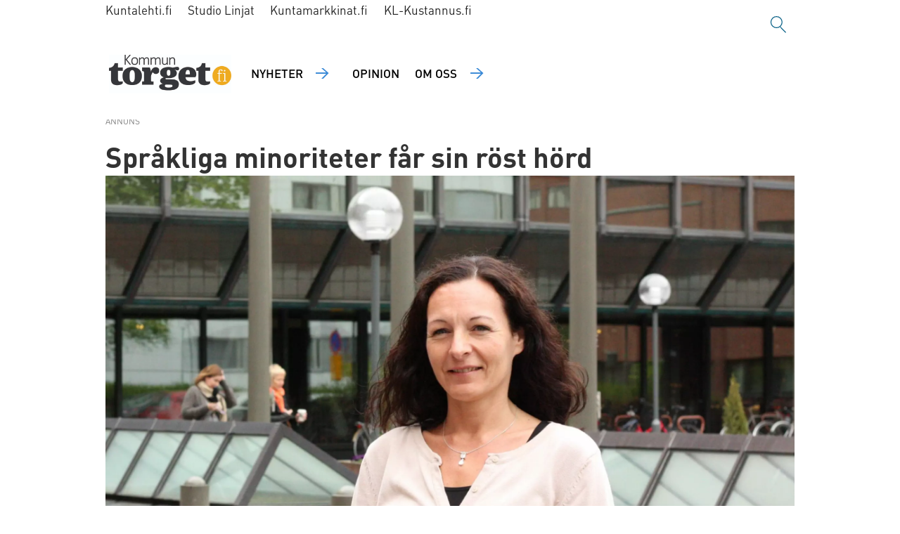

--- FILE ---
content_type: text/html; charset=utf-8
request_url: https://www.google.com/recaptcha/api2/aframe
body_size: 267
content:
<!DOCTYPE HTML><html><head><meta http-equiv="content-type" content="text/html; charset=UTF-8"></head><body><script nonce="llNXBsqucL14Dm0dKlEW_Q">/** Anti-fraud and anti-abuse applications only. See google.com/recaptcha */ try{var clients={'sodar':'https://pagead2.googlesyndication.com/pagead/sodar?'};window.addEventListener("message",function(a){try{if(a.source===window.parent){var b=JSON.parse(a.data);var c=clients[b['id']];if(c){var d=document.createElement('img');d.src=c+b['params']+'&rc='+(localStorage.getItem("rc::a")?sessionStorage.getItem("rc::b"):"");window.document.body.appendChild(d);sessionStorage.setItem("rc::e",parseInt(sessionStorage.getItem("rc::e")||0)+1);localStorage.setItem("rc::h",'1768703087384');}}}catch(b){}});window.parent.postMessage("_grecaptcha_ready", "*");}catch(b){}</script></body></html>

--- FILE ---
content_type: application/javascript; charset=utf-8
request_url: https://fundingchoicesmessages.google.com/f/AGSKWxUXJ_0HQKvDP9KsXGj7xFM5SZJEwG02bYF670HikPxDbqH3wxqw9BnnR8P-gBAk0X_hX14EoLzNU0wcREFBrTFNiSGIXF2uccgs1f3ckUPpRF3lYbY3i5N0tpVKcq0O9rtF99e9Y_RsZ5Z5e9UiTmIL_W66sqN9VRM386xkO17nrQ3QfAYZadqAyVjp/_/iframead__content_ad_/adblock.gif?/showad_/ads/ad-
body_size: -1288
content:
window['994ef157-a5d5-41bd-95fa-320293780cad'] = true;

--- FILE ---
content_type: application/javascript; charset=utf-8
request_url: https://fundingchoicesmessages.google.com/f/AGSKWxVdnNl4LIrLsRNOrdicYhH8Ar1VlnffzJenEpf7ij_l62KpQkd4X0XnobgHo2QGx65GRRAmqnnJtgRtYhLNfUEjfSVRxbFOHFNKuQbf57x1x7fPbTy98j5ryg4G3_mt0iZg4VldIg==?fccs=W251bGwsbnVsbCxudWxsLG51bGwsbnVsbCxudWxsLFsxNzY4NzAzMDg2LDMxOTAwMDAwMF0sbnVsbCxudWxsLG51bGwsW251bGwsWzddXSwiaHR0cHM6Ly93d3cua29tbXVudG9yZ2V0LmZpL3BvbGl0aWstb2NoLWRlbW9rcmF0aS9zcHJha2xpZ2EtbWlub3JpdGV0ZXItZmFyLXNpbi1yb2VzdC1ob2VyZC8xNDk2NzMiLG51bGwsW1s4LCJNOWxrelVhWkRzZyJdLFs5LCJlbi1VUyJdLFsxOSwiMiJdLFsxNywiWzBdIl0sWzI0LCIiXSxbMjksImZhbHNlIl1dXQ
body_size: -210
content:
if (typeof __googlefc.fcKernelManager.run === 'function') {"use strict";this.default_ContributorServingResponseClientJs=this.default_ContributorServingResponseClientJs||{};(function(_){var window=this;
try{
var OH=function(a){this.A=_.t(a)};_.u(OH,_.J);var PH=_.Zc(OH);var QH=function(a,b,c){this.B=a;this.params=b;this.j=c;this.l=_.F(this.params,4);this.o=new _.bh(this.B.document,_.O(this.params,3),new _.Og(_.Ok(this.j)))};QH.prototype.run=function(){if(_.P(this.params,10)){var a=this.o;var b=_.ch(a);b=_.Jd(b,4);_.gh(a,b)}a=_.Pk(this.j)?_.Xd(_.Pk(this.j)):new _.Zd;_.$d(a,9);_.F(a,4)!==1&&_.H(a,4,this.l===2||this.l===3?1:2);_.Dg(this.params,5)&&(b=_.O(this.params,5),_.fg(a,6,b));return a};var RH=function(){};RH.prototype.run=function(a,b){var c,d;return _.v(function(e){c=PH(b);d=(new QH(a,c,_.A(c,_.Nk,2))).run();return e.return({ia:_.L(d)})})};_.Rk(8,new RH);
}catch(e){_._DumpException(e)}
}).call(this,this.default_ContributorServingResponseClientJs);
// Google Inc.

//# sourceURL=/_/mss/boq-content-ads-contributor/_/js/k=boq-content-ads-contributor.ContributorServingResponseClientJs.en_US.M9lkzUaZDsg.es5.O/d=1/exm=kernel_loader,loader_js_executable/ed=1/rs=AJlcJMzanTQvnnVdXXtZinnKRQ21NfsPog/m=web_iab_tcf_v2_signal_executable
__googlefc.fcKernelManager.run('\x5b\x5b\x5b8,\x22\x5bnull,\x5b\x5bnull,null,null,\\\x22https:\/\/fundingchoicesmessages.google.com\/f\/AGSKWxU50eWh2RFgvFNHFk3WfSqFTu3aZzI_JHrwF9aUsX5chHxP2g_Rnl64LY67P1rTL609n7CI3SOrTocDd4LhzC9dtlnw-3BfYW1AxhVorEmyrl4TwOIWMmz6JYVAP8SCfKgB9HDF7w\\\\u003d\\\\u003d\\\x22\x5d,null,null,\x5bnull,null,null,\\\x22https:\/\/fundingchoicesmessages.google.com\/el\/AGSKWxXnt0SmioYjmNUuZYUthF_5Te0D6-ngQCqe1k7jTZurW6VVbDqLTmcaK7OwvgTsNnZxuySvJ7hh-dVIRtHgrmPgjg-uzl6fsnlGI8ZzuBKtcRqsmrgN5Gvno7X5fHJmuuOGIGrTUA\\\\u003d\\\\u003d\\\x22\x5d,null,\x5bnull,\x5b7\x5d\x5d\x5d,\\\x22kommuntorget.fi\\\x22,1,\\\x22sv\\\x22,null,null,null,null,1\x5d\x22\x5d\x5d,\x5bnull,null,null,\x22https:\/\/fundingchoicesmessages.google.com\/f\/AGSKWxV17lTsgCDvEKjnn5yd9ftmTRWemmkxiY091krKcf6xWkm8fTig10wvr-prcJo-crgzGuCpbRx4koY1aYDkiL62gbKlsEASeeL__cv344f6ekDNpd6xBAe01mky_WB_H0kdNvMVdQ\\u003d\\u003d\x22\x5d\x5d');}